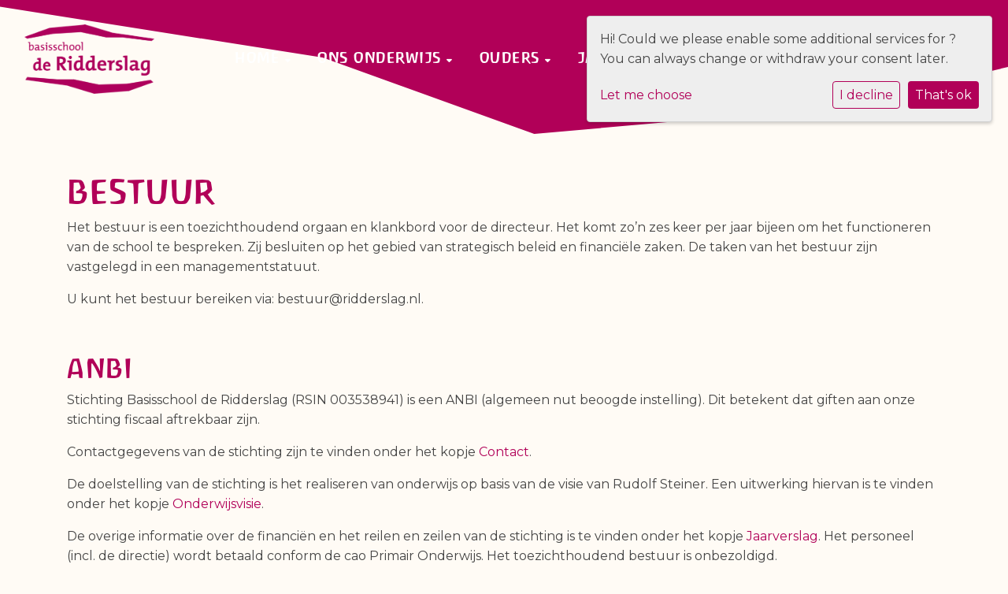

--- FILE ---
content_type: text/html; charset=utf-8
request_url: https://www.ridderslag.nl/schoolorganisatie/bestuur/
body_size: 10366
content:



<!DOCTYPE html>
<html lang="nl">

  <head>
    



    

    
    
      

	
	
	
	
		<meta property="og:title" content="Bestuur">
		<meta property="og:url" content="https://www.ridderslag.nl/schoolorganisatie/bestuur/">
		
		
		<meta property="og:type" content="Article">
		
		
		
		
		
		
		
		
		
		
		
	
	
		<meta name="twitter:domain" content="www.ridderslag.nl">
		<meta name="twitter:card" content="summary">
		<meta name="twitter:title" content="Bestuur">
		<meta name="twitter:url" content="https://www.ridderslag.nl/schoolorganisatie/bestuur/">
		
		
		
		
	
  
	
	
	


    
    <meta charset="utf-8">
    <meta http-equiv="X-UA-Compatible" content="IE=edge,chrome=1">
    <meta name="csrf-token" content="jVCfRAqMh5m6h8vQyIyy2BPVO6qwDtoaMm1ml2RzE7ZXfpj3q2ZbNdMkpAHIV5Cj">
    <meta name="description" content="">
    <meta name="keywords" content="">
    <meta name="author" content="Changer">
    <meta name="viewport" content="width=device-width, initial-scale=1">
    <title>Bestuur</title>

    
      <link rel="stylesheet" href="https://basisschoolderidderslag-live-58f9784b18-af7a2e6.divio-media.org/static/css/templates/flexible/styles-flexible.1b5250a7c627.css">
    

  <link rel="stylesheet" href="https://cdnjs.cloudflare.com/ajax/libs/font-awesome/6.6.0/css/all.min.css" integrity="sha512-Kc323vGBEqzTmouAECnVceyQqyqdsSiqLQISBL29aUW4U/M7pSPA/gEUZQqv1cwx4OnYxTxve5UMg5GT6L4JJg==" crossorigin="anonymous" referrerpolicy="no-referrer" />



    

    <style>
  @font-face {
    font-family: 'Antropos';
    src:
      url('https://basisschoolderidderslag-live-58f9784b18-af7a2e6.divio-media.org/filer_public/62/6a/626aaee4-2967-4675-995e-40b31b20065b/antroposfreefont.woff') format('woff'),
      url('https://basisschoolderidderslag-live-58f9784b18-af7a2e6.divio-media.org/filer_public/82/ad/82adcc74-945b-4d10-bea7-8b1059787404/antrf___.ttf') format('truetype');
  }


  h1,
  h2,
  h3,
  h4,
  h5,
  h6,
.btn,
.navbar .nav-link {
    font-family: 'Antropos', sans-serif !important;
    font-weight: 400;
    letter-spacing: 0.5px;
    text-transform: uppercase;
  }

  .slider-wrapper {
    clip-path: polygon(40% 91%, 78% 100%, 100% 88%, 100% 0, 0 0, 0 89%);
  }

  .top-info {
    display: none;
  }

  .navbar {
    background-color: #b10058 !important;

  }

  .nav-item {
    color: #ffffff;
    font-size: 1.125rem;
    margin: 5px;
    padding-left: .25rem;
    padding-right: .25rem;
    transition: all .15s ease;
    position: relative;
  }

  .nav-item:hover,
  .nav-item.active {
    color: #ffffff;
  }

  @media (min-width: 1200px) {
    .navbar {
      background-color: transparent !important;
      padding-bottom: 20px;
      margin-bottom: -30px;
      z-index: 1;
    }

    .navbar::before {
      content: '';
      display: block;
      width: 100%;
      height: 100%;
      position: absolute;
      top: 0;
      left: 0;
      background-color: #b10058;
      clip-path: polygon(0 0, 100% 0, 100% 50%, 83% 80%, 53% 100%, 32% 43%, 0 5%);
      z-index: -1;
    }

    .nav-item:hover,
    .nav-item.active {
      color: #b10058;
    }

    .nav-item::before {
      content: '';
      display: block;
      width: 100%;
      height: 100%;
      position: absolute;
      top: 0;
      left: 0;
      background-color: transparent;
      clip-path: polygon(6% 0, 96% 0, 100% 25%, 100% 89%, 73% 100%, 0 88%, 0 23%);
      transition: all .15s ease;
      z-index: -1;
    }

    .nav-item:hover::before,
    .nav-item.active::before {
      background-color: #ffffff;
    }
  }

  .navbar-nav .nav-link {
    color: #FFFFFF;
    font-size: inherit;
    color: inherit !important;
  }

  .nav-default .nav-item .nav-link {
    border-bottom: none;
  }

  .placeholder--logo .school-logo-wrapper:nth-of-type(1) {
    display: none;
  }

  .placeholder--logo .school-logo-wrapper:nth-of-type(2) {
    display: inline-block;
    margin-top: 0;
    margin-bottom: 0;
  }

  @media (min-width: 1200px) {
    .placeholder--logo .school-logo-wrapper:nth-of-type(2) {
      display: none;
    }
    .placeholder--logo .school-logo-wrapper:nth-of-type(1) {
      display: inline-block;
    }
  }

  .icon-wrapper:nth-child(odd) .icon-container {
    clip-path: polygon(4% 4%, 97% 0, 100% 100%, 0 96%);
  }


  .icon-wrapper:nth-child(even) .icon-container {
    clip-path: polygon(0 4%, 100% 0, 96% 100%, 3% 95%);
  }

  .iconplugin-container__row .icon-wrapper {
    padding-left: 10px;
    padding-right: 10px;
  }

  .footer {
    padding-top: 80px;
    clip-path: polygon(30% 0, 71% 8%, 100% 3%, 100% 100%, 0 100%, 0 5%);
  }

  .privacy_footer--wrapper {
    margin-top: 50px;
  }

  .listPostRowContainer .card {
    box-shadow: 0 2px 6px rgb(0, 0, 0, 0.13);
  }

  .contact-banner.coloredbox {
    clip-path: polygon(0 2%, 98% 0, 96% 98%, 2% 100%);
    padding: 2rem;
  }

  .nav-item {
    margin-top: 0px;
  }

.btn[href="/nieuws-en-achtergronden/"] {
    padding-left: 1px;
    padding-right: 1px;
}

/* Responsive fixes  */
/* ----------- iPad 3, 4 and Pro 9.7" ----------- */

/* Portrait and Landscape */
@media only screen 
  and (min-device-width: 768px) 
  and (max-device-width: 1024px) 
  and (-webkit-min-device-pixel-ratio: 2) {
      body > div.container > div > div > div.multicolumn4.clearfix > div:nth-child(3) > a > div.generic-banner-content.text-center.justify-content-start > div.generic-banner-title > h3{
          font-size:0.9rem;
      }

    body > main > div > div > div.col-md-8 > div > div > div:nth-child(2) > address > p {
        word-break: break-word;
    }

}

</style>
    
    

  </head>

  <body class="flexi page-bestuur content-page ">
    







    




    
    



<style type="text/css">
  :root{
    --theme-color: #B10058;
    --primary-color: #A02020;
    --secondary-color: #EDB71D;
    --tertiary-color: #E1C87E;
    --footer-color: #B10058;
    --footer-link-color: #FFFFFF;
    --nav-link-color: #FFFFFF;
    --nav-bg-color: #B10058;
    --topbar-bg-color: #FFFFFF;
    --background-color: #FFFBF5;
    --theme-heading-color: var(--theme-color);
    --theme-hero-bg: #ffffff;
    --theme-hero-color: #ffffff;
    --font-base-size: 16px;
    --file-background-color: #B10058;
    --file-text-color: #000000;
    --link-text-color: #B10058;
    --quote-ff: Montserrat;
    --mobile-mode-width: 1400;
    
      --theme-border-radius: 0px;
    
    
  }

  /*
    Navbar inline css to fix issue related to "more" navbar after plugin add
    PORTAL-434 & PORTAL-892
  */
  /* Navbar MORE menu fix begins here */
  div.cms .cms-toolbar-item-navigation li {
    position: relative;
    float: left;
  }
  div.cms .cms-toolbar-item-navigation li ul {
    display: none;
  }
  .cms-toolbar-item.cms-toolbar-item-buttons {
    display: inline-block;
  }
  /* Navbar MORE menu fix ends here */

  .navbar-nav .nav-link{
    color: #FFFFFF;
  }

  a, a:hover {
    color: #B10058;
  }

  a.maps-web-btn {
    background-color: #B10058;
  }

  button[type=submit],
  .btn-jobs-modal {
    background-color: #B10058;
  }

  .quote-text {
    font-family: var(--quote-ff);
  }

  .theme-13 h2,
  .theme-14 h2 {
    color: #A02020;
  }

  .caret {
    color: #B10058;
  }

  /* BLOG / JOBS / FAQ / SEARCH */

  

  .page-link:hover,
  .list-group-item:hover,
  .list-group-item:focus {
    color: #B10058;
    background-color: #f7f7f7;
  }

  a.nav-link.newsblog-nav-link,
  a.nav-link.faq-nav-link {
    background: #A02020;
  }

  .faq-overview-list h3:hover {
    color: #B10058;
    text-decoration: none;
  }

  .search-pagination .page-item.active .page-link {
    background-color: #B10058;
    border-color: #B10058;
  }

  /* TABBABLE */
  
    .nav-tabs .nav-link.active, .nav-tabs .nav-item.show .nav-link {
      background-color: #FFFBF5;
      border-color: #dee2e6 #FFFBF5;
    }
  


  /* LOGIN */
  .btn-tooltip-login,
  .btn-tooltip-register {
    background-color: #B10058;
    border-color: #B10058;
  }

  .carousel-theme-6,
  .carousel-theme-4 .carousel-tagline-wrapper {
    background-color: #A02020;
  }

  .carousel-theme-8 .schoolname,
  .carousel-theme-9 .schoolname,
  .theme-8 .introduction-left {
    background-color: #B10058
  }

  .theme-8 .introduction-right,
  .theme-8 .school-tagline,
  .theme-9 .school-tagline {
    background-color: #A02020;
  }

  .agenda-plugin .event-icon {
    background-color: #B10058;
  }

  .agendaeventMonth .bg-primary {
    background-color: #A02020 !important;
  }

  

  .navbar .nav .dropdown.active > .dropdown-toggle,
  .navbar .nav .nav-item.active > .nav-link,
  .navbar-theme-4.navbar .nav .nav-item.active,
  .navbar-theme-4.responsive_menu .nav-item.active > .dropdown-toggle i{
    color: #B10058;
  }

  .content-theme-5 .nav,
  .content-theme-5 .nav-stacked > li > a,
  .content-theme-5 .nav-stacked > li > a:hover,
  .content-theme-5 .nav-stacked > li > a:focus,
  .content-theme-5 .nav-stacked > .active a,
  .theme-7 .nav-stacked li a:hover,
  .content-theme-8 .nav,
  .content-theme-8 .nav-stacked > li > a,
  .content-theme-8 .nav-stacked > li > a:hover,
  .content-theme-8 .nav-stacked > li > a:focus,
  .content-theme-8 .nav-stacked > .active a {
    background-color: #B10058;
  }

  .theme-10 .content-theme-10 .nav-stacked > li > a:hover,
  .theme-10 .content-theme-10 .nav-stacked > li > a:focus,
  .theme-20 .content-theme-20 .nav-stacked > li > a:hover,
  .theme-20 .content-theme-20 .nav-stacked > li > a:focus,
  .theme-25 .content-theme-20 .nav-stacked > li > a:hover,
  .theme-25 .content-theme-20 .nav-stacked > li > a:focus {
    border-bottom: 1px solid #B10058;
    color: #B10058;
  }

  .theme-10 .content-theme-10 .nav-stacked > .active a,
  .theme-20 .content-theme-20 .nav-stacked > .active a,
  .theme-25 .content-theme-25 .nav-stacked > .active a {
    color: #B10058;
  }

  .theme-10 .content-theme-10 .nav-stacked > .active a:hover,
  .theme-20 .content-theme-20 .nav-stacked > .active a:hover,
  .theme-25 .content-theme-25 .nav-stacked > .active a:hover {
    border-bottom: 1px solid #B10058;
    color: #B10058;
  }

  .theme-10 .pull-right.css-login .btn,
  .theme-20 .pull-right.css-login .btn,
  .theme-25 .pull-right.css-login .btn {
    background-color: #A02020;
    border-color: #A02020;
  }

  .theme-10 .pull-right.css-login .btn:hover,
  .theme-20 .pull-right.css-login .btn:hover,
  .theme-25 .pull-right.css-login .btn:hover {
    background-color: #EDB71D;
    border-color:  #EDB71D;
  }

  .theme-6 .navbar .nav > li.active > a,
  .navbar-theme-14  .nav .nav-item.active{
    color: #B10058;
    border-bottom: 3px solid #B10058;
  }

  .navbar-default .nav .active a:hover {
    color: #FFFFFF;
    background-color: #B10058;
    text-shadow: none;
  }

  .navbar .nav .nav-item .nav-link:hover,
  .navbar .nav .nav-item .nav-link:focus{
    background-color: #B10058;
  }

  @media (min-width: 1200px) {
    .theme-8 .responsive_menu .nav .nav-item:hover,
    .theme-4 .responsive_menu .nav .nav-item:hover {
      background-color: #B10058;
    }
  }

  .theme-12 .css-carousel-description > .css-carousel-description-background,
  .theme-5 .css-carousel-description > .css-carousel-description-background {
    background-color: #B10058;
  }
  .nav-stacked .active > a {
    border-left: 4px solid #B10058 !important;
  }
  .nav-stacked .active a, .nav-stacked a:hover {
    background-color: #fafafa;
    color: #555555;
  }
  .circle {
    -webkit-box-shadow: 0 0 10px #B10058;
    -moz-box-shadow: 0 0 10px #B10058;
    box-shadow: 0 0 10px #B10058;
  }

  .navbar-theme-3 .nav > .nav-item.active > .nav-link,
  .navbar-theme-4 .nav > .nav-item.active,
  .navbar-theme-7 .nav > .nav-item.active > .nav-link,
  .navbar-theme-8 .nav > .nav-item.active > .nav-link,
  .navbar-theme-10 .nav > .nav-item.active > .nav-link {
    border-color: #B10058;
  }

  .theme-10-login-bar a:hover,
  .theme-13-login-bar a:hover {
    color: #B10058;
  }

  .btn-navbar i {
    color: #B10058;
  }

  .navbar-theme-3 .dropdown-menu > li > a,
  .navbar-theme-4 .dropdown-menu > li > a,
  .navbar-theme-5 .dropdown-menu > li > a,
  .navbar-theme-6 .dropdown-menu > li > a,
  .navbar-theme-7 .dropdown .dropdown-item,
  .navbar-theme-8 .dropdown-menu > li > a,
  .navbar-theme-9 .dropdown-menu > li > a,
  .navbar-theme-10 .dropdown-menu > li > a,
  .navbar-theme-11 .dropdown-menu > li > a,
  .navbar-theme-13 .dropdown-menu > li > a,
  .navbar-theme-20 .dropdown-menu > li > a,
  .navbar-theme-25 .dropdown-menu > li > a,
  .navbar-st-7 .dropdown-menu > li > a,
  .navbar-theme-22 .dropdown-menu > li > a {
    color: #B10058;
  }

  .navbar-theme-12 .navbar-toggle span.icon-bar {
    background-color: #FFFFFF;
  }

  .navbar-theme-3 .navbar-toggle span.icon-bar,
  .navbar-theme-4 .navbar-toggle span.icon-bar,
  .navbar-theme-5 .navbar-toggle span.icon-bar,
  .navbar-theme-6 .navbar-toggle span.icon-bar,
  .navbar-theme-7 .navbar-toggle span.icon-bar,
  .navbar-theme-8 .navbar-toggle span.icon-bar,
  .navbar-theme-10 .navbar-toggle span.icon-bar,
  .navbar-theme-11 .navbar-toggle span.icon-bar,
  .navbar-theme-13 .navbar-toggle span.icon-bar,
  .navbar-theme-20 .navbar-toggle span.icon-bar,
  .navbar-theme-25 .navbar-toggle span.icon-bar,
  .navbar-st-7 .navbar-toggle span.icon-bar,
  .navbar-theme-22 .navbar-toggle span.icon-bar  {
    background-color: #B10058;
  }

  .css-cmsplugin_gallery .carousel-indicators .active {
    background-color: #B10058;
  }

  .item-primarycolor a,
  .item-primarycolor a:hover {
    color: #B10058;
  }
  .item-themecolor a,
  .item-themecolor a:hover {
    color: #B10058;
  }

  .theme-11 .widgets-theme-11 h2,
  .theme-13 .widgets-theme-13 h2,
  .theme-14 .widgets-theme-13 h2 {
    color: #A02020;
  }

  .theme-13 .bottom-1 .generic-banner,
  .theme-14 .bottom-1 .generic-banner,
  .theme-15 .bottom-1 .generic-banner {
    background-color: #E1C87E;
  }
  .theme-13 .bottom-2 .generic-banner,
  .theme-14 .bottom-2 .generic-banner,
  .theme-15 .bottom-2 .generic-banner {
    background-color: #B10058;
  }
  .theme-13 .bottom-3 .generic-banner,
  .theme-14 .bottom-3 .generic-banner,
  .theme-15 .bottom-3 .generic-banner {
    background-color: #A02020;
  }
  .theme-13 .bottom-4 .generic-banner,
  .theme-14 .bottom-4 .generic-banner ,
  .theme-15 .bottom-4 .generic-banner{
    background-color: #EDB71D;
  }

  .banners-theme4 h2 {
    color: #EDB71D;
  }

  .carousel-theme-10 h1:before,
  .carousel-theme-10 h2:before,
  .carousel-theme-13 h1:before,
  .carousel-theme-13 h2:before {
    background-color: #A02020;
  }

  .theme-10 .news-plugin h3,
  .theme-10 .news-plugin a,
  .theme-10 .agenda-plugin h3,
  .theme-10 .agenda-plugin a,
  .theme-13 .news-plugin h3,
  .theme-13 .news-plugin a,
  .theme-13 .agenda-plugin h3,
  .theme-13 .agenda-plugin a,
  .theme-20 .news-plugin h3,
  .theme-20 .news-plugin a,
  .theme-20 .agenda-plugin h3,
  .theme-20 .agenda-plugin a,
  .theme-25 .news-plugin h3,
  .theme-25 .news-plugin a,
  .theme-25 .agenda-plugin h3,
  .theme-25 .agenda-plugin a {
    color: #B10058;
  }

  .theme-11-news-agenda h2,
  .theme-13-news-agenda h2 {
    color: #B10058;
  }

  .theme-11 .pager li > a, .pager li > span,
  .theme-13 .pager li > a, .pager li > span {
    background-color: #B10058;
  }
  .theme-11 .pager li > a:hover,
  .theme-13 .pager li > a:hover {
    background-color: #EDB71D;
  }

  /* ADD BACKGROUND IMAGE TO THEME */
  body{
    
      background: #FFFBF5;
    
  }

  body,
  html {
    
      font-family: "Montserrat", system-ui, sans-serif;
    
    -webkit-font-smoothing: antialiased;
    font-size: var(--font-base-size);
  }

  .mt-icon-primary {
    color: #A02020;
  }
  .mt-icon-secondary {
    color: #EDB71D;
  }
  .mt-icon-themecolor {
    color: #B10058;
  }
  /*
  .box.primary, .section.primary {
    background-color: #A02020;
  }
  .box.secondary, .section.secondary {
    background-color: #EDB71D;
  }
  .box.theme, .section.theme {
    background-color: #B10058;
  }
  .box.tertiary, .section.tertiary {
    background-color: #E1C87E;
  }
  */

  
    .mt-icon-tertiary {
      color: #E1C87E;
    }
    .theme-10 form.djangocms-googlemap-route-planner input[type="submit"],
    .theme-20 form.djangocms-googlemap-route-planner input[type="submit"],
    .st-7 form.djangocms-googlemap-route-planner input[type="submit"],
    .theme-22 form.djangocms-googlemap-route-planner input[type="submit"] {
      background-color: #A02020;
    }
    .theme-10 form.djangocms-googlemap-route-planner input[type="submit"]:hover,
    .theme-20 form.djangocms-googlemap-route-planner input[type="submit"]:hover,
    .st-7 form.djangocms-googlemap-route-planner input[type="submit"]:hover,
    .theme-22 form.djangocms-googlemap-route-planner input[type="submit"]:hover {
      background-color: #EDB71D;
    }

    .theme-11 .fa-play,
    .theme-14 .fa-play  {
      background-color: #A02020;
    }
    .theme-11 .fa-play:hover,
    .theme-14 .fa-play:hover {
      background-color: #B10058;
      text-decoration: none;
    }

    .theme-24 .content-page .youvideo-thumbnail::after {
      background-image: url("data:image/svg+xml,%3Csvg xmlns='http://www.w3.org/2000/svg' viewBox='0 0 476.7 384.3'%3E%3Cpath fill='%23B10058' d='M188 371.9c128.6 37.4 255.5-12.8 283.3-112S417.4 49.8 288.8 12.4C160.1-25 33.3 25.1 5.4 124.4 -22.4 223.7 59.3 334.5 188 371.9'/%3E%3C/svg%3E%0A");
    }

    /* APP STYLES */
    /* Messages */
    .OverViewContainer .postTitle,
    .modal-body .postTitle {
      color: #B10058;
    }

    /* Event */
    a.listPostTitle {
      color: #A02020;
    }
    .agendaeventTitleContainer h4 {
      color: #EDB71D;
    }

    .rbc-header,
    .rbc-toolbar button {
      background-color: #B10058 !important;
    }
    .rbc-toolbar button:active {
      background-color: #A02020 !important;
    }
    .rbc-toolbar button.rbc-active,
    .rbc-toolbar button:hover {
      background-color: #A02020 !important;
    }
    .rbc-event {
      background-color: #A02020 !important;
    }

    /*Photos*/
    .AlbumOverViewContainer .postTitle {
      color: #B10058;
    }

    /* Theme adjustments */
    .theme-14 .agendaeventTitleContainer h4,
    .theme-15 .agendaeventTitleContainer h4 {
      color: #EDB71D;
    }

    /* EVENT COLORS & MODAL */
    .post-modal-header {
      background-color: #B10058;
    }

    .modal-body .eventMonth {
      background: #EDB71D;
    }

    .theme-7 .agendaeventMonth,
    .theme-9 .agendaeventMonth .bg-primary,
    .theme-10 .agendaeventMonth .bg-primary,
    .theme-11 .agendaeventMonth .bg-primary,
    .theme-13 .agendaeventMonth .bg-primary,
    .theme-17 .agendaeventMonth .bg-primary,
    .postOverviewheader.bg-primary.mb-3,
    .date-container,
    .card.postOverviewheader {
      background-color: #B10058 !important;
    }

    .theme-2 .agendaeventMonth .bg-primary,
    .theme-3 .agendaeventMonth .bg-primary,
    .theme-5 .agendaeventMonth .bg-primary,
    .theme-6 .agendaeventMonth .bg-primary,
    .theme-8 .agendaeventMonth .bg-primary,
    .theme-19 .agendaeventMonth .bg-primary {
      background-color: #A02020 !important;
    }
    .theme-1 .agendaeventMonth .bg-primary,
    .theme-4 .agendaeventMonth .bg-primary,
    .theme-14 .agendaeventMonth .bg-primary,
    .theme-15 .agendaeventMonth .bg-primary,
    .theme-20 .agendaeventMonth .bg-primary {
      background-color: #EDB71D !important;
    }

    .theme-5 h4.card-title.float-left,
    .theme-6 h4.card-title.float-left,
    .theme-8 h4.card-title.float-left,
    a.btn.btn-default.documentBtn.verticalBtn {
      color: #A02020 !important;
    }

    .theme-4 a.eventPostTitle,
    .theme-14 h4.card-title.float-left {
      color: #EDB71D !important;
    }

    .theme-1 a.eventPostTitle:hover,
    .theme-2 a.eventPostTitle:hover,
    .theme-4 a.eventPostTitle:hover,
    .theme-7 a.eventPostTitle:hover,
    .theme-11 a.eventPostTitle:hover,
    .theme-13 a.eventPostTitle:hover,
    .theme-14 a.eventPostTitle:hover,
    .theme-15 a.eventPostTitle:hover,
    .theme-17 a.eventPostTitle:hover,
    .theme-18 a.eventPostTitle:hover,
    .theme-19 a.eventPostTitle:hover {
      color: #B10058;
    }

    .theme-3 a.eventPostTitle:hover,
    .theme-5 a.eventPostTitle:hover,
    .theme-6 a.eventPostTitle:hover,
    .theme-8 a.eventPostTitle:hover,
    .theme-9 a.eventPostTitle:hover,
    .theme-10 a.eventPostTitle:hover,
    .theme-16 a.eventPostTitle:hover,
    .theme-20 a.eventPostTitle:hover,
    .theme-20 a.listPostTitle:hover {
      color: #A02020;
    }

    .eventStartDate .eventMonth,
    .theme-7 .modal-body .eventStartDate .eventMonth,
    .theme-9 .modal-body .eventStartDate .eventMonth,
    .theme-10 .modal-body .eventStartDate .eventMonth,
    .theme-11 .modal-body .eventStartDate .eventMonth,
    .theme-13 .modal-body .eventStartDate .eventMonth,
    .theme-16 .modal-body .eventStartDate .eventMonth,
    .theme-17 .modal-body .eventStartDate .eventMonth,
    .theme-18 .modal-body .eventStartDate .eventMonth,
    .theme-20 .modal-body .eventStartDate .eventMonth {
      background-color: #B10058 !important;
    }

    .theme-1 .modal-body .eventStartDate .eventMonth,
    .theme-3 .modal-body .eventStartDate .eventMonth,
    .theme-4 .modal-body .eventStartDate .eventMonth,
    .theme-5 .modal-body .eventStartDate .eventMonth,
    .theme-6 .modal-body .eventStartDate .eventMonth,
    .theme-8 .modal-body .eventStartDate .eventMonth {
      background-color: #A02020 !important;
    }
    .theme-14 .modal-body .eventStartDate .eventMonth,
    .theme-15 .modal-body .eventStartDate .eventMonth {
      background-color: #EDB71D !important;
    }

    .modal-body h4.postTitle {
      color: #B10058 !important;
    }

    .modal-header,
    .documentListContainer .btn {
      background-color: #B10058;
      color: #ffffff;
    }

    .modal-header > .modal-title{
      color: #ffffff;
    }

    .rbc-btn-group button,
    .rbc-event,
    .rbc-header,
    .rbc-month-header .rbc-header,
    .rbc-time-header-cell-single-day .rbc-header,
    .rbc-agenda-view .rbc-agenda-table thead tr {
      background-color: #B10058;
    }

    .custom-select {
      background: #B10058 url("data:image/svg+xml;charset=utf8,%3Csvg xmlns='http://www.w3.org/2000/svg' viewBox='0 0 4 5'%3E%3Cpath fill='%23FFFFFF' d='M2 0L0 2h4zm0 5L0 3h4z'/%3E%3C/svg%3E") no-repeat right 0.75rem center;
      background-size: 8px 10px;
    }

    .rbc-toolbar-label {
      color: #B10058;
    }
  

  /* HEADER, LINK AND ICON COLOR */
  .nobox.theme_color.colored_text h2,
  .nobox.theme_color.colored_text h3,
  .nobox.theme_color.colored_text a,
  .nobox.theme_color.colored_text .iconplugin-icon,
  .outline.theme_color.colored_text h2,
  .outline.theme_color.colored_text h3,
  .outline.theme_color.colored_text a,
  .coloredbox.theme_color.colored_text h2,
  .coloredbox.theme_color.colored_text h3,
  .coloredbox.theme_color.colored_text a,
  .greyoutline.theme_color.colored_text h2,
  .greyoutline.theme_color.colored_text h3,
  .greyoutline.theme_color.colored_text a,
  .greybox.theme_color.colored_text h2,
  .greybox.theme_color.colored_text h3,
  .greybox.theme_color.colored_text a,
  .vacancy-container.theme_color h2,
  .vacancy-list-container.theme_color h3,
  .contact-banner .nobox.theme_color.colored_text a[href^=tel],
  .contact-banner .outline.theme_color.colored_text a[href^=tel],
  .contact-banner .coloredbox.theme_color.colored_text a[href^=tel],
  .contact-banner .greyoutline.theme_color.colored_text a[href^=tel],
  .contact-banner .greybox.theme_color.colored_text a[href^=tel] {
    color: #B10058;
  }

  .nobox.primary_color.colored_text h2,
  .nobox.primary_color.colored_text h3,
  .nobox.primary_color.colored_text a,
  .nobox.primary_color.colored_text .iconplugin-icon,
  .outline.primary_color.colored_text h2,
  .outline.primary_color.colored_text h3,
  .outline.primary_color.colored_text a,
  .coloredbox.primary_color.colored_text h2,
  .coloredbox.primary_color.colored_text h3,
  .coloredbox.primary_color.colored_text a,
  .greyoutline.primary_color.colored_text h2,
  .greyoutline.primary_color.colored_text h3,
  .greyoutline.primary_color.colored_text a,
  .greybox.primary_color.colored_text h2,
  .greybox.primary_color.colored_text h3,
  .greybox.primary_color.colored_text a,
  .vacancy-container.primary_color h2,
  .vacancy-list-container.primary_color h3,
  .contact-banner .nobox.primary_color.colored_text a[href^=tel],
  .contact-banner .outline.primary_color.colored_text a[href^=tel],
  .contact-banner .coloredbox.primary_color.colored_text a[href^=tel],
  .contact-banner .greyoutline.primary_color.colored_text a[href^=tel],
  .contact-banner .greybox.primary_color.colored_text a[href^=tel] {
    color: #A02020;;
  }

  .nobox.secondary_color.colored_text h2,
  .nobox.secondary_color.colored_text h3,
  .nobox.secondary_color.colored_text a,
  .nobox.secondary_color.colored_text .iconplugin-icon,
  .outline.secondary_color.colored_text h2,
  .outline.secondary_color.colored_text h3,
  .outline.secondary_color.colored_text a,
  .coloredbox.secondary_color.colored_text h2,
  .coloredbox.secondary_color.colored_text h3,
  .coloredbox.secondary_color.colored_text a,
  .greyoutline.secondary_color.colored_text h2,
  .greyoutline.secondary_color.colored_text h3,
  .greyoutline.secondary_color.colored_text a,
  .greybox.secondary_color.colored_text h2,
  .greybox.secondary_color.colored_text h3,
  .greybox.secondary_color.colored_text a,
  .vacancy-container.secondary_color h2,
  .vacancy-list-container.secondary_color h3,
  .contact-banner .nobox.secondary_color.colored_text a[href^=tel],
  .contact-banner .outline.secondary_color.colored_text a[href^=tel],
  .contact-banner .coloredbox.secondary_color.colored_text a[href^=tel],
  .contact-banner .greyoutline.tsecondarycolor.colored_text a[href^=tel],
  .contact-banner .greybox.secondary_color.colored_text a[href^=tel] {
    color: #EDB71D ;
  }

  .nobox.tertiary_color.colored_text h2,
  .nobox.tertiary_color.colored_text h3,
  .nobox.tertiary_color.colored_text a,
  .nobox.tertiary_color.colored_text .iconplugin-icon,
  .outline.tertiary_color.colored_text h2,
  .outline.tertiary_color.colored_text h3,
  .outline.tertiary_color.colored_text a,
  .coloredbox.tertiary_color.colored_text h2,
  .coloredbox.tertiary_color.colored_text h3,
  .coloredbox.tertiary_color.colored_text a,
  .greyoutline.tertiary_color.colored_text h2,
  .greyoutline.tertiary_color.colored_text h3,
  .greyoutline.tertiary_color.colored_text a,
  .greybox.tertiary_color.colored_text h2,
  .greybox.tertiary_color.colored_text h3,
  .greybox.tertiary_color.colored_text a,
  .vacancy-container.tertiary_color h2,
  .vacancy-list-container.tertiary_color h3,
  .contact-banner .nobox.tertiary_color.colored_text a[href^=tel],
  .contact-banner .outline.tertiary_color.colored_text a[href^=tel],
  .contact-banner .coloredbox.tertiary_color.colored_text a[href^=tel],
  .contact-banner .greyoutline.tertiary_color.colored_text a[href^=tel],
  .contact-banner .greybox.tertiary_color.colored_text a[href^=tel] {
    color: #E1C87E ;
  }

  

  /* GENERIC BANNER & SCHOOL STATISTICS COLORS */
  .st-10 .icons-wrapper .icon-container .iconplugin-icon,
  .flex-t10 .icon-container .iconplugin-icon{
    background-color: #ffffff !important;
    border: none !important;
    color: #B10058 !important;
  }

  .theme-10 .navbar .open-menu,
  .theme-20 .navbar .open-menu,
  .theme-21 .navbar .open-menu,
  .theme-24 .navbar .open-menu,
  .theme-25 .navbar .open-menu,
  .st-9 .navbar .open-menu,
  .st-6 .navbar .open-menu,
  .st-7 .navbar .open-menu {
    color: #FFFFFF;
  }

  
    .st-2 .fourpillar-item,
    .st-5 .fourpillar-item,
    .st-6 .fourpillar-item,
    .contact-banner,
    .job_card,
    .search-card,
    .blog-card,
    .carousel-tagline .schoolname,
    .carousel-tagline .school-tagline,
    #searchModal .search-modal.modal-content,
    .navbar-theme-16 .nav > li.active > a{
      border-radius: 0px;
    }

    .st-2 .fourpillar-item .pillar-icon-top{
      border-radius: 0px
    }

    .st-2 .fourpillar-item.mt-item-themecolor .pillar-icon-top{
      background-color: #B10058;
    }
    .st-2 .fourpillar-item.mt-item-tertiary .pillar-icon-top{
      background-color: #E1C87E;
    }
    .st-2 .fourpillar-item.mt-item-primary .pillar-icon-top{
      background-color: #A02020;
    }
    .st-2 .fourpillar-item.mt-item-secondary .pillar-icon-top{
      background-color: #EDB71D;
    }

    .gets-rounded,
    .st-9 .main-content.first-row .column,
    .st-1 .generic-banners,
    .st-10 .icons-wrapper .icon-container .iconplugin-icon,
    .slick-arrow{
      border-radius: 0px !important;
    }

    .news__items-horizontal .news__container .news__header {
      border-top-left-radius: 0px;
      border-top-right-radius: 0px;
      overflow: hidden;
    }

    .st-4 .nav-stacked.gets-rounded{
      overflow-y: hidden;
      border-bottom: none;
    }
  

  
    .st-4 .carousel-tagline .schoolname,
    .st-4 .carousel-tagline .school-tagline{
      padding: 0px;
    }
  

  [class*="mt-btn"],
  .file-plugin,
  .btn-share,
  .btn-search, .btn-outline {
    
    
    
      border-radius: 5px !important;
    
  }

  

  

  

  h1,
  h2,
  h3,
  h4,
  h5,
  h6{
    color: var(--theme-heading-color);
    
      font-family: "Ubuntu", system-ui, sans-serif;
    
  }

  
    [class*="mt-btn"],
    .file-plugin__button,
    .btn-share,
    .btn{
      font-weight:bold;
      
    }
  
</style>



  <link rel="preconnect" href="https://fonts.googleapis.com">
  <link rel="preconnect" href="https://fonts.gstatic.com" crossorigin>
  
    <link href='https://fonts.googleapis.com/css2?family=Montserrat:wght@400;500;700&display=swap&version=2' rel='stylesheet' type='text/css'>
    <link href='https://fonts.googleapis.com/css2?family=Ubuntu:wght@400;500;700&display=swap&version=2' rel='stylesheet' type='text/css'>
    <link href='https://fonts.googleapis.com/css2?family=Montserrat:wght@400;500;700&display=swap&version=2' rel='stylesheet' type='text/css'>
  




    
    

<!-- Modal -->
<div class="modal fade user-settings" id="pageSettingsModal" tabindex="-1" aria-labelledby="pageSettingsModalLabel" aria-hidden="true">
  <div class="modal-dialog">
    <div class="modal-content">
      <div class="modal-header py-2 bg-light">
        <h5 class="modal-title text-dark" id="pageSettingsModalLabel">Pagina instellingen</h5>
        <button type="button" class="close text-dark" data-dismiss="modal" aria-label="Close">
          <span aria-hidden="true">&times;</span>
        </button>
      </div>
      <div class="modal-body">
        <p class="user-settings-title">
          Tekstgrootte
        </p>
        <div class="btn-group btn-group-toggle" data-toggle="buttons">
          <button type="button" class="btn btn-light js-font-size" data-size="1" aria-pressed="false">
            <i class="fas fa-font t-1"></i>
          </button>
          <button type="button" class="btn btn-light js-font-size" data-size="1.25" aria-pressed="false">
            <i class="fas fa-font t-1-25"></i>
          </button>
          <button type="button" class="btn btn-light js-font-size" data-size="1.5" aria-pressed="false">
            <i class="fas fa-font t-2"></i>
          </button>
        </div>
      </div>
    </div>
  </div>
</div>

    



    <div class="top-info top-bg">
      <div class="container"></div>
    </div>

    


<nav class="navbar navbar-expand-xl nav-bg responsive_menu nav-default nav-flexible"
  >
  <div class="container-fluid placeholder--logo">
    
    
    <a class="school-logo-wrapper logo__lg" href="/">
  <img class="school-logo" src="https://basisschoolderidderslag-live-58f9784b18-af7a2e6.divio-media.org/filer_public/13/8d/138d7bce-3dda-49eb-adae-b632f52a89d7/logoridderslag_purple.png" />
</a>
    
    
    
    <a class="school-logo-wrapper logo__lg" href="/">
  <img class="school-logo" src="https://basisschoolderidderslag-live-58f9784b18-af7a2e6.divio-media.org/filer_public/7d/47/7d4709f3-5942-4fda-8280-21f8b5db9881/logoridderslag_white.png" />
</a>
    
    
    <button class="navbar-toggler b-theme ml-auto" type="button" data-toggle="collapse"
      data-target="#navbarSupportedContent" aria-controls="navbarSupportedContent" aria-expanded="false"
      aria-label="Toggle navigation">
      <span class="navbar-toggler-icon"></span>
    </button>

    <div class="collapse navbar-collapse" id="navbarSupportedContent">
      <ul class="navbar-nav ml-auto">
        
          




  

    <li class="dropdown-parent nav-item dropdown ">
      <a class="nav-link"
          href="/"
          >
        Home
      </a>
      <span class="open-menu fa fa-plus d-flex d-xl-none"></span>
      <ul class="dropdown-menu">
        
          <li class="dropdown-item">
            <a class="dropdown-link"
                href="/nieuws-en-achtergronden/"
                >
              Nieuws en achtergronden
            </a>
          </li>
        
          <li class="dropdown-item">
            <a class="dropdown-link"
                href="/open-dagen/"
                >
              Open Dagen &amp; Agenda
            </a>
          </li>
        
      </ul>
    </li>

  



  

    <li class="dropdown-parent nav-item dropdown ">
      <a class="nav-link"
          href="/ons-onderwijs/"
          >
        Ons onderwijs
      </a>
      <span class="open-menu fa fa-plus d-flex d-xl-none"></span>
      <ul class="dropdown-menu">
        
          <li class="dropdown-item">
            <a class="dropdown-link"
                href="/ons-onderwijs/onderwijsvisie/"
                >
              Onderwijsvisie
            </a>
          </li>
        
          <li class="dropdown-item">
            <a class="dropdown-link"
                href="/ons-onderwijs/pedagogische-werkwijze/"
                >
              Pedagogische werkwijze
            </a>
          </li>
        
          <li class="dropdown-item">
            <a class="dropdown-link"
                href="/ons-onderwijs/klassen/"
                >
              Klassen
            </a>
          </li>
        
          <li class="dropdown-item">
            <a class="dropdown-link"
                href="/ons-onderwijs/leerlingondersteuning/"
                >
              Leerlingondersteuning
            </a>
          </li>
        
          <li class="dropdown-item">
            <a class="dropdown-link"
                href="/ons-onderwijs/brede-school/"
                >
              Brede School
            </a>
          </li>
        
          <li class="dropdown-item">
            <a class="dropdown-link"
                href="/ons-onderwijs/gezonde-school/"
                >
              Gezonde school
            </a>
          </li>
        
          <li class="dropdown-item">
            <a class="dropdown-link"
                href="/ons-onderwijs/schoolgids/"
                >
              Schoolgids en nieuwsbrief
            </a>
          </li>
        
          <li class="dropdown-item">
            <a class="dropdown-link"
                href="/ons-onderwijs/omgangsprotocol/"
                >
              Omgangsprotocol
            </a>
          </li>
        
          <li class="dropdown-item">
            <a class="dropdown-link"
                href="/ons-onderwijs/privacyreglement/"
                >
              Privacyreglement
            </a>
          </li>
        
          <li class="dropdown-item">
            <a class="dropdown-link"
                href="/ons-onderwijs/vervolgonderwijs/"
                >
              Vervolgonderwijs
            </a>
          </li>
        
      </ul>
    </li>

  



  

    <li class="dropdown-parent nav-item dropdown ">
      <a class="nav-link"
          href="/ouders/"
          >
        Ouders
      </a>
      <span class="open-menu fa fa-plus d-flex d-xl-none"></span>
      <ul class="dropdown-menu">
        
          <li class="dropdown-item">
            <a class="dropdown-link"
                href="/ouders/uw-kind-aanmelden/"
                >
              Uw kind aanmelden
            </a>
          </li>
        
          <li class="dropdown-item">
            <a class="dropdown-link"
                href="/ouders/schooltijden/"
                >
              Schooltijden
            </a>
          </li>
        
          <li class="dropdown-item">
            <a class="dropdown-link"
                href="/ouders/schoolvakanties-en-vrije-dagen/"
                >
              Schoolvakanties en vrije dagen
            </a>
          </li>
        
          <li class="dropdown-item">
            <a class="dropdown-link"
                href="/ouders/klassenpresentaties/"
                >
              Klassenpresentaties
            </a>
          </li>
        
          <li class="dropdown-item">
            <a class="dropdown-link"
                href="/ouders/ouderbijdrage/"
                >
              Ouderbijdrage
            </a>
          </li>
        
          <li class="dropdown-item">
            <a class="dropdown-link"
                href="/ouders/buitenschoolse-opvang/"
                >
              Buitenschoolse opvang
            </a>
          </li>
        
          <li class="dropdown-item">
            <a class="dropdown-link"
                href="/ouders/klachtenregeling/"
                >
              Klachtenregeling
            </a>
          </li>
        
          <li class="dropdown-item">
            <a class="dropdown-link"
                href="/ouders/ouderbetrokkenheid/"
                >
              Ouderbetrokkenheid
            </a>
          </li>
        
          <li class="dropdown-item">
            <a class="dropdown-link"
                href="/ouders/ouderportaal/"
                >
              Ouderportaal
            </a>
          </li>
        
          <li class="dropdown-item">
            <a class="dropdown-link"
                href="/ouders/oudertevredenheidspeiling/"
                >
              Oudertevredenheidspeiling
            </a>
          </li>
        
          <li class="dropdown-item">
            <a class="dropdown-link"
                href="/ouders/veelgestelde-vragen/"
                >
              Veelgestelde vragen
            </a>
          </li>
        
      </ul>
    </li>

  



  
    <li class="nav-item ">
      <a class="nav-link"
          href="/jaarfeesten/"
          >
          Jaarfeesten
      </a>
    </li>
  



  

    <li class="dropdown-parent nav-item dropdown active">
      <a class="nav-link"
          href="/schoolorganisatie/"
          >
        Schoolorganisatie
      </a>
      <span class="open-menu fa fa-plus d-flex d-xl-none"></span>
      <ul class="dropdown-menu">
        
          <li class="dropdown-item">
            <a class="dropdown-link"
                href="/schoolorganisatie/Team_en_schoolleiding/"
                >
              Team en schoolleiding
            </a>
          </li>
        
          <li class="dropdown-item">
            <a class="dropdown-link"
                href="/schoolorganisatie/leerlingenraad/"
                >
              Leerlingenraad
            </a>
          </li>
        
          <li class="dropdown-item">
            <a class="dropdown-link"
                href="/schoolorganisatie/werkgroepen/"
                >
              Werkgroepen
            </a>
          </li>
        
          <li class="dropdown-item">
            <a class="dropdown-link"
                href="/schoolorganisatie/mr/"
                >
              Medezeggenschapsraad
            </a>
          </li>
        
          <li class="dropdown-item">
            <a class="dropdown-link"
                href="/schoolorganisatie/bestuur-copy-2/"
                >
              ANBI
            </a>
          </li>
        
          <li class="dropdown-item">
            <a class="dropdown-link"
                href="/schoolorganisatie/bestuur/"
                >
              Bestuur
            </a>
          </li>
        
          <li class="dropdown-item">
            <a class="dropdown-link"
                href="/schoolorganisatie/jaarverslag/"
                >
              Jaarverslag
            </a>
          </li>
        
          <li class="dropdown-item">
            <a class="dropdown-link"
                href="/schoolorganisatie/vacatures/"
                >
              Vacatures
            </a>
          </li>
        
      </ul>
    </li>

  



  
    <li class="nav-item ">
      <a class="nav-link"
          href="/contact/"
          >
          Contact
      </a>
    </li>
  


        
        
          
        
          
        
      </ul>
      <!-- SEARCH FUNCTION -->

<!-- END SEARCH FUNCTION -->
    </div>
  </div>
</nav>


    
<main class="content-page page__full-width" role="main">
  <div class="container">
    <div class="row">
      <div class="col-md-12">
        <div class="main-content placeholder--main">
          <h1 class="page_title">Bestuur</h1>
          <p>Het bestuur is een toezichthoudend orgaan en klankbord voor de directeur. Het komt zo’n zes keer per jaar bijeen om het functioneren van de school te bespreken. Zij besluiten op het gebied van strategisch beleid en financiële zaken. De taken van het bestuur zijn vastgelegd in een managementstatuut.</p>

<p>U kunt het bestuur bereiken via: bestuur@ridderslag.nl.</p>

<p> </p>

<h2>ANBI</h2>

<p>Stichting Basisschool de Ridderslag (RSIN 003538941) is een ANBI (algemeen nut beoogde instelling). Dit betekent dat giften aan onze stichting fiscaal aftrekbaar zijn. </p>

<p>Contactgegevens van de stichting zijn te vinden onder het kopje <a href="https://www.ridderslag.nl/contact/">Contact</a>.</p>

<p>De doelstelling van de stichting is het realiseren van onderwijs op basis van de visie van Rudolf Steiner. Een uitwerking hiervan is te vinden onder het kopje <a href="https://www.ridderslag.nl/ons-onderwijs/onderwijsvisie/">Onderwijsvisie</a>.</p>

<p>De overige informatie over de financiën en het reilen en zeilen van de stichting is te vinden onder het kopje <a href="https://www.ridderslag.nl/schoolorganisatie/jaarverslag/">Jaarverslag</a>. Het personeel (incl. de directie) wordt betaald conform de cao Primair Onderwijs. Het toezichthoudend bestuur is onbezoldigd.</p>
        </div>
      </div>
    </div>
  </div>
</main>


    <div class="container">
      <div class="row featured-row">
        <div class="col-md-12 placeholder--featured">
          <hr>

  <div id="space-plugin-4679" class="whitespace" style="clear: both; height: 10px;"></div>

  <div id="space-plugin-4681" class="whitespace" style="clear: both; height: 10px;"></div>

<div class="multicolumn4 clearfix">
  
    
<div class="column" style="width: 25%; float: left;">
  
</div>

  
    
<div class="column" style="width: 25%; float: left;">
  
</div>

  
    
<div class="column" style="width: 25%; float: left;">
  
</div>

  
    
<div class="column" style="width: 25%; float: left;">
  
</div>

  
</div>

<div class="multicolumn2 clearfix">
  
    
<div class="column" style="width: 50%; float: left;">
  
</div>

  
    
<div class="column" style="width: 50%; float: left;">
  
</div>

  
</div>

        </div>
      </div>
    </div>

    

<div class="footer footer-bg c-footer">
  <div class="container">
    <div class="row">
      

      
        


<div class="col-md-4">
  




  <div class="contact-banner d-flex flex-md-row flex-column flex-sm-column gets-shadow gets-rounded nobox
    no_color white_text show_icon plugin-block">
    <div class="my-auto">
      <h2 class="white_text contact-title">Contactgegevens</h2>
      <p>
        
          <p>
            <i class="fa fa-map-pin"></i>
            <span>Ridder van Catsweg 256a<br>2805 BC  Gouda</span>
          </p>
        

      

      
        <p><i class="fa fa-phone-alt"></i>
          <span><a href="tel:0182-537515" class="white_text">0182-537515</a></span></p>

      

      
        <p><i class="fa fa-envelope-o"></i>
          <span><a href="mailto:info@ridderslag.nl" target="_blank"
                   class="white_text">info@ridderslag.nl</a></span></p>

      

      
        <p>
          <i class="fa fa-user"></i>
          <span>Directeur: Eva van de Grift</span>
        </p>
      
      </p>

    </div>
    
  </div>



</div>

<div class="col-md-4">
  

<div class="sociallinks plugin-block">
  
  
  
    <a href="https://www.instagram.com/basisschool_de_ridderslag/?igshid=NTc4MTIwNjQ2YQ%3D%3D" class="sociallink sociallinks-instagram gets-shadow--hover brand_color" target="blank">
      <i class="fa-brands fa-instagram"></i>
    </a>
  
  
  
  
</div>


</div>


      

      

      

      
    </div>
  </div>


  <div class="privacy_footer--wrapper">
    <div class="container">
      <div class="row">
        <div class="col-12">
          

<div id="privacy_footer">
  <div class="privacy_menu">
    <ul class="privacy_menu-nav">
      
      
      
      
      
      
        <li class="privacy_menu-item">
          <a href="#" class="privacy_menu-link main-item cc-settings" onclick="return klaro.show(klaroConfig, true)">Cookie instellingen</a>
        </li>
      
    </ul>
    
    
    
      <p class="meta-info">Powered by <a href="http://www.socialschools.nl" target="_blank">Social Schools</a></p>
    
  </div>
  
  
    
  
</div>

        </div>
      </div>
    </div>
  </div>
</div>
    


  <button class="socs--back-to-top" id="js-top" style="opacity: 0;"></button>

  


    <script>
      function loadUserlaneAttributes() {
        Userlane('identify', 'AnonymousUser', {
          vier_pilaren: false,
          header_img: true,
          header_text: false,
          waardes: true,
          featured: true
        });
      }
    </script>
    



  <script defer type="text/javascript" src="https://basisschoolderidderslag-live-58f9784b18-af7a2e6.divio-media.org/static/js/klaro/config.v2.7ed61fafafb4.js"></script>
  <script defer type="text/javascript" src="/klaro_cookies/js/klaro-override.js"></script>
  <script defer type="text/javascript" src="https://cdn.kiprotect.com/klaro/v0.7.18/klaro-no-css.js"></script>


  <script type="text/javascript" src="https://basisschoolderidderslag-live-58f9784b18-af7a2e6.divio-media.org/static/js/multitenant-cms.add.min.cb31e088f8f0.js"></script>
  <script type="text/javascript" src="https://cdnjs.cloudflare.com/ajax/libs/jquery-throttle-debounce/1.1/jquery.ba-throttle-debounce.min.js"></script>
<script type="text/javascript" src="https://cdnjs.cloudflare.com/ajax/libs/prism/0.0.1/prism.min.js"></script>

<style>
  
  .cms-toolbar-expanded .klaro .cookie-notice{top: 66px; right: 20px; bottom: auto; left: auto;} .cookie-notice {top: 20px; right: 20px; bottom: auto; left: auto;};
</style>




<script>
  /**
   * Add translations to the CKEditor syles dropdown
   */
   window.addEventListener("DOMContentLoaded", (event) => {

    // Add consent events to the dataLayer
    window.dataLayer = window.dataLayer || [];
    window.setTimeout(function(){window.dataLayer.push({'event' : 'consentChoice'})},500)
    window.setTimeout(function(){window.dataLayer.push({'event' : 'consentUpdate'})},500)

    if (window.CKEDITOR) {
      // add translations for each CKEditor on load
      CKEDITOR.on('instanceReady', function(){
        window.CKEDITOR.stylesSet.registered.default.find((styleSet) => {
          if (styleSet.hasOwnProperty("attributes") && styleSet.attributes.hasOwnProperty("class")) {
            if (styleSet.attributes.class == "c-theme") {
              styleSet.name = 'Thema kleur';
            }
            if (styleSet.attributes.class == "c-primary") {
              styleSet.name = 'Primaire kleur';
            }
            if (styleSet.attributes.class == "c-secondary") {
              styleSet.name = 'Secondaire kleur';
            }
            if (styleSet.attributes.class == "c-tertiary") {
              styleSet.name = 'Tertiaire kleur';
            }
          }
        })
      });
    }
  });
</script>

    
  <script>
    $('.cms-alert').each(function(){
      $(this).on('closed.bs.alert', function (e) {
        const { id } = e.currentTarget.dataset;
        const cookieName = `socs-announcements-${id}`;
        setCookie(cookieName, 'closed', 1);
      });
    });
  </script>


  <script>
    const $backToTop = document.querySelector("#js-top");

    window.addEventListener('scroll', function(e) {
      if(window.scrollY > 150) {
        $backToTop.style.opacity = 1;
      } else {
        $backToTop.style.opacity = 0;
      }
    });

    $backToTop.addEventListener('click', function(e){
      e.preventDefault();

      window.scrollTo({
        left: 0,
        top: 0,
        behavior: 'smooth'
      });
    });
  </script>
  

    
    



    
<!-- Modal -->
<div
  class="modal fade"
  id="searchModal"
  tabindex="-1"
  role="dialog"
  aria-hidden="true"
>
  <button type="button" class="close" data-dismiss="modal" aria-label="Close">
    <span aria-hidden="true">&times;</span>
  </button>
  <div class="modal-dialog" role="document">
    <div class="modal-content search-modal gets-rounded gets-shadow--hover">
      <div class="modal-body">
        <div class="search-input">
          <form action="/zoek-resultaten" method="GET" id="search-form">
            <i class="fa fa-search"></i>
            <input type="text" class="search-text-input form-control" name="q" placeholder='Type je zoekwoord...' />
            <button class="btn btn-search mt-btn gets-shadow--hover">Zoeken</button>
          </form>
        </div>
      </div>
    </div>
  </div>
</div>

    



  </body>

</html>


--- FILE ---
content_type: text/javascript
request_url: https://www.ridderslag.nl/klaro_cookies/js/klaro-override.js
body_size: 89
content:

    if (typeof klaroConfig !== 'undefined') {
        var services_to_hide = ['facebook', 'twitter', 'youtube', 'googlemaps'];
        console.log(services_to_hide);
        // Remove services from the list of services to show in the modal
        services_to_hide.forEach(function(service_name) {
            klaroConfig.services = klaroConfig.services.filter(service => service.name != service_name);
        });
        console.log(klaroConfig.services);
    }
